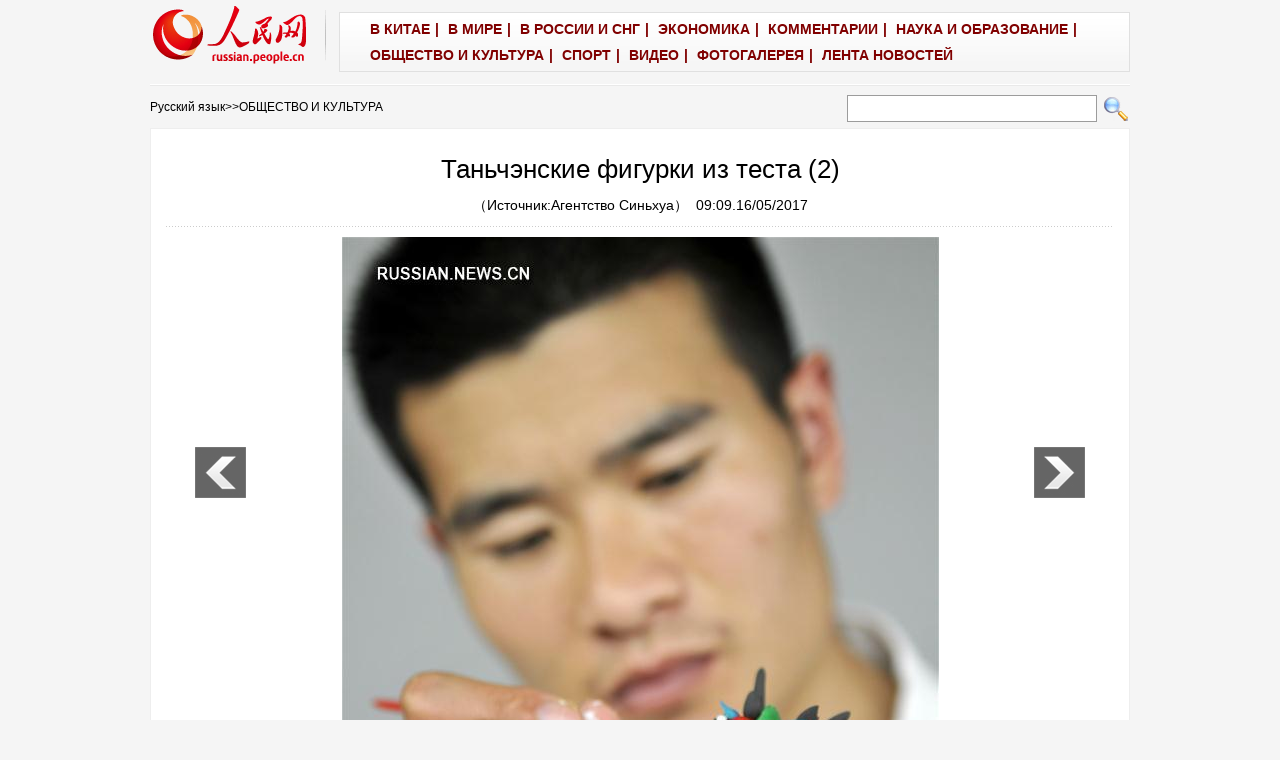

--- FILE ---
content_type: text/html
request_url: http://russian.people.com.cn/n3/2017/0516/c31516-9216129-2.html
body_size: 6983
content:
<!DOCTYPE html PUBLIC "-//W3C//DTD XHTML 1.0 Transitional//EN" "http://www.w3.org/TR/xhtml1/DTD/xhtml1-transitional.dtd">

<html xmlns="http://www.w3.org/1999/xhtml">

<head>

<meta http-equiv="content-type" content="text/html;charset=UTF-8"/>

<meta http-equiv="Content-Language" content="utf-8" />

<meta content="all" name="robots" />

<title>Таньчэнские фигурки из теста (2)</title>

<meta name="description" content="Линьи /пров. Шаньдун/, 15 мая /Синьхуа/ -- Для изготовления традиционных лепных фигурок из теста и" />

<meta name="keywords" content="" />

<meta name="filetype" content="0">

<meta name="publishedtype" content="1">

<meta name="pagetype" content="1">

<meta name="catalogs" content="F_31516">

<meta name="contentid" content="F_9216129">

<meta name="publishdate" content="2017-05-16">

<meta name="author" content="F_100633">

<meta name="source" content="Источник：Агентство Синьхуа">

<meta name="editor" content="">

<meta name="sourcetype" content="">

<meta http-equiv="X-UA-Compatible" content="IE=EmulateIE7" />

<!-- style -->

<link rel="stylesheet" href="/img/2012gqwbc/page.css" type="text/css" media="all"  />

<link rel="stylesheet" href="/img/2012gqwbc/pageru.css" type="text/css" media="all"  />

<script type="text/javascript" src="/img/2012gqwbc/jquery-1.4.2.min.js"></script>

<script type="text/javascript">

$(document).ready(function()

{

	var $text = $(".pic").find("img").attr("alt");

	$(".pic_txt").text($text);

	$(".pic").find("img").attr({alt:""});

	function text_show(){

	 $(".pic_txt").show();

	 $(".pic_txt").animate({bottom:"0px"},0);

	 //$(".left_btn").css({display:"block"});

	 //$(".right_btn").css({display:"block"});

	}

	 

	$(".pic").mouseover(function(){text_show();}) 

	$(".pic_txt").mouseover(function(){text_show();})

	$(".left_btn").mouseover(function(){text_show();})

	$(".right_btn").mouseover(function(){text_show();})	 

	

	$(".pic").mouseout(function(){

	 	 //$(".pic_txt").hide();

	 	 $(".pic_txt").animate({bottom:"-80px"},0);

		 //$(".left_btn").css({display:"none"});

		 //$(".right_btn").css({display:"none"});	 

	})

})

</script>

<script language="JavaScript" src="/css/searchforeign.js"></script>

<script language="javascript" src="/css/russianfromsearch.js"></script>

<script>

function FieldSearchFormTwo_onsubmit(){

	var SQLTitle="";

	var tempstr = Trim(document.FieldSearchFormTwo.Content.value)

	if (tempstr!=""){

		var oldStr=tempstr;

		 var searchStr=searchWordPro(oldStr);

			SQLTitle=searchStr;

			document.FieldSearchFormTwo.searchword.value=SQLTitle;

			return true;

	}else

	{

	alert("Задан пустой поисковый запрос!");

	        return false;

	}

}



function searchWordPro(vsearchWord){

	var tempStr="";

	var isSpace=false;

	vsearchWord=alltrim(vsearchWord);

	var word_array =vsearchWord.split(" ");

	if(word_array.length<2) return vsearchWord;



	for (loop=0; loop < word_array.length;loop++)

	{

		if((alltrim(word_array[loop]).toLowerCase()=="or") ||(alltrim(word_array[loop]).toLowerCase()=="and")){

			return vsearchWord;

		}else{

			if(loop==0)

				tempStr=word_array[loop];

			else{

				if(alltrim(word_array[loop])!="")

					tempStr=tempStr+" and "+word_array[loop];

				}

		}

	}

	return tempStr;

}



function alltrim(a_strVarContent) 

{ 

var pos1, pos2, newstring; 

pos1 = 0; 

pos2 = 0; 

newstring = "" 

if ( a_strVarContent.length > 0 ) 

{ 

for( i=0; i<a_strVarContent.length; i++) 

{ 

if ( a_strVarContent.charAt(i) == " " ) 

pos1 = pos1 + 1; 

else 

break; 

} 



for( i=a_strVarContent.length-1; i>=0 ; i--) 

{ 

if ( a_strVarContent.charAt(i) == " " ) 

pos2 = pos2 + 1; 

else 

break; 

} 

newstring = a_strVarContent.substring(pos1, a_strVarContent.length-pos2) 

} 

return newstring; 

} 



function Trim(str){

 if(str.charAt(0) == " "){

  str = str.slice(1);

  str = Trim(str); 

 }

 return str;

}

</script>

</head>



<body>

<div class="top w980"> <span id="logo"><a href="http://russian.people.com.cn/" target="_blank"><img src="/img/2012gqwbc/images/logo_ew.gif" /></a></span>

  <div>
                    <font class="Apple-style-span" color="#800000"><a href="http://russian.people.com.cn/31521/index.html" target="_blank" style="color: black; " target='_blank'><font class="Apple-style-span" color="#800000">В КИТАЕ</font></a>|
                  
                  
                    <a href="http://russian.people.com.cn/31520/index.html" target="_blank" style="color: black; " target='_blank'><font class="Apple-style-span" color="#800000">В МИРЕ</font></a>|
                  
                  
                    <a href="http://russian.people.com.cn/31519/index.html" target="_blank" style="color: black; " target='_blank'><font class="Apple-style-span" color="#800000">В РОССИИ И СНГ</font></a>|
                  
                  
                    <a href="http://russian.people.com.cn/31518/index.html" target="_blank" style="color: black; " target='_blank'><font class="Apple-style-span" color="#800000">ЭКОНОМИКА</font></a>|
                  
                  
                    <a href="http://russian.people.com.cn/95181/index.html" target="_blank" style="color: black; " target='_blank'><font class="Apple-style-span" color="#800000">КОММЕНТАРИИ</font></a>|
                  
                  
                    <font class="Apple-style-span" color="#800000"><a href="http://russian.people.com.cn/31517/index.html" target="_blank" target='_blank'><font class="Apple-style-span" color="#800000">НАУКА И ОБРАЗОВАНИЕ</font></a>|
                  
                  
                    </font><a href="http://russian.people.com.cn/31516/index.html" target="_blank" style="color: black; " target='_blank'><font class="Apple-style-span" color="#800000">ОБЩЕСТВО И КУЛЬТУРА</font></a>|
                  
                  
                    <a href="http://russian.people.com.cn/31514/index.html" target="_blank" style="color: black; " target='_blank'><font class="Apple-style-span" color="#800000">СПОРТ</font></a>|
                  
                  
                    <a href="http://russian.people.com.cn/95197/index.html" target="_blank" style="color: black; " target='_blank'><font class="Apple-style-span" color="#800000">ВИДЕО</font></a>|
                  
				  
                    <a href="http://russian.people.com.cn/31513/index.html" target="_blank" style="color: black; " target='_blank'><font class="Apple-style-span" color="#800000">ФОТОГАЛЕРЕЯ</font></a>|
                  
		  
                    <a href="/102235/index.html" target="_blank" style="color: black; " target='_blank'><font class="Apple-style-span" color="#800000">ЛЕНТА НОВОСТЕЙ</font></a></font></div>

</div>

<form name="searchForm" method="post"  action="" onsubmit="return false;"><p class="w980 clear path"> <i><a href="http://russian.people.com.cn/" class="clink">Русский язык</a>&gt;&gt;<a href="http://russian.people.com.cn/31516/" class="clink">ОБЩЕСТВО И КУЛЬТУРА</a></i>  

<input name="names" id="names" type="text" class="input1" />

  <input type="image" name="button" id="button" value="search" src="/img/2012gqwbc/images/search.gif" onclick="search()" /></p></form>

<div class="wb_content w980">

  <h1>Таньчэнские фигурки из теста (2)</h1>

  <h3>（Источник:<a href="http://www.russian.xinhuanet.com/">Агентство Синьхуа</a>）&nbsp;&nbsp;09:09.16/05/2017</h3>

  <div class="line"></div>

  <div class="page_pic">

    <div class="pic"><a href="/n3/2017/0516/c31516-9216129-3.html"><img src="/NMediaFile/2017/0516/FOREIGN201705160910000062575465664.jpg" alt="Таньчэнские фигурки из теста" ></a>

      <div class="pic_txt"></div>

    </div>

    <div class="left_btn"><a href="/n3/2017/0516/c31516-9216129.html"></a></div>

    <div class="right_btn"><a href="/n3/2017/0516/c31516-9216129-3.html"></a></div>

  </div>
  
  <p><p>
	Линьи /пров. Шаньдун/, 15 мая /Синьхуа/ -- Для изготовления традиционных лепных фигурок из теста используется мука из клейкого риса с добавлением красителей, ручные операции скатывания, сминания и скручивания, а также простые инструменты вроде ножниц и гребенки. Фигурки людей и животных получаются, как живые, восхищая изяществом и утонченностью линий.</p>
<p>
	Таньчэнские фигурки из теста производят уже более 100 лет в уезде Таньчэн городского округа Линьи провинции Шаньдун /Восточный Китай/. В этом народном промысле соединились традиции лепки местных узорных хлебцев и хлебных фонариков на праздник Юаньсяо. В 2016 году таньчэнские фигурки из теста были внесены в 5-й список нематериального культурного наследия Линьи.</p>
<br><center><a href="/n3/2017/0516/c31516-9216129.html" class="abl2">【1】</a><a href="/n3/2017/0516/c31516-9216129-2.html" class="common_current_page">【2】</a><a href="/n3/2017/0516/c31516-9216129-3.html" class="abl2">【3】</a><a href="/n3/2017/0516/c31516-9216129-4.html" class="abl2">【4】</a><a href="/n3/2017/0516/c31516-9216129-5.html" class="abl2">【5】</a></center><br><center><table border="0" align="center" width="40%"><tr><td width="50%" align="center"><a href="/n3/2017/0516/c31516-9216129.html"><img src="/img/page/pre_ru.jpg" border="0"></a></td><td width="50%" align="center"><a href="/n3/2017/0516/c31516-9216129-3.html"><img src="/img/page/next_ru.jpg" border="0"></a></td></tr></table></center></p>

  <em>(Редактор:Ли&nbsp;Янь、Дэн&nbsp;Цзе)</em>
  
  <div class="wb_2 clear">
  	<div><img src="/NMediaFile/2014/1020/FOREIGN201410201659214936269728838.jpg" />
<b>Поделиться:</b>&nbsp;&nbsp;<a href="http://vk.com/renminribao_group" target="_blank">ВКонтакте</a><a href="https://www.facebook.com/moscowpeople" target="_blank">Facebook</a><a href="https://twitter.com/rus_renminwang" target="_blank">Twitter</a></div>
  </div>
  
  <div class="wb_1 clear">
  <h3>Рекомендуемые новости:</h3>
<ul><a href="http://russian.people.com.cn/31857/313371/index.html" ><img src="/NMediaFile/2017/0421/FOREIGN201704211048087915774254748.jpg" /></a>
<li><br><strong><a href="http://russian.people.com.cn/n3/2016/1216/c31521-9155647.html" target="_blank">[Китай]</a></strong> <a href="http://russian.people.com.cn/n3/2017/0512/c31521-9214228.html" target="_blank">Си Цзиньпин провел телефонный разговор с президентом РК Мун Чжэ Ином</a></li><li><strong><a href="http://russian.people.com.cn/31518/index.html" target="_blank">[Экономика]</a></strong> <a href="http://russian.people.com.cn/n3/2017/0512/c31518-9214482.html" target="_blank">Банковская отрасль Китая содействует финансированию "Пояса и пути"
</a></li><li><strong><a href="http://russian.people.com.cn/n3/2017/0412/c31516-9201661.html" target="_blank">[Общество]</a></strong> <a href="http://russian.people.com.cn/n3/2017/0512/c31516-9214211.html"target="_blank">К участию в создании китайского двигателя для авиалайнера С919 будут допущены зарубежные поставщики<a></li><li><strong><a href="http://russian.people.com.cn/31519/index.html" target="_blank">[РФ и СНГ]</a></strong> <a href="http://russian.people.com.cn/n3/2017/0512/c31519-9214546.html" target="_blank">Черноморский флот РФ в прошлом году увеличил время пребывания в море</a></li><li><strong><a href="http://russian.people.com.cn/31520/index.html" target="_blank">[В мире]</a></strong> <a href="http://russian.people.com.cn/n3/2017/0512/c31520-9214521.html" target="_blank">Ситуация с безопасностью в Афганистане, вероятно, продолжит ухудшаться -- директор национальной разведки США</a></li><li><strong><a href="http://russian.people.com.cn/95181/index.html" target="_blank">[Комментарии]</a></strong> <a href="http://russian.people.com.cn/n3/2017/0512/c95181-9214506.html" target="_blank">Генеральный секретарь ООН Гутерриш: Инициатива «Один пояс, один путь» предоставила новую идею для международного сотрудничества</a></li></ul>
  </div>

  <div class="line"></div>

  <!--<span><a href="/n3/2017/0516/c31516-9216129.html">【1】</a><a href="/n3/2017/0516/c31516-9216129-2.html">【2】</a><a href="/n3/2017/0516/c31516-9216129-3.html">【3】</a><a href="/n3/2017/0516/c31516-9216129-4.html">【4】</a><a href="/n3/2017/0516/c31516-9216129-5.html">【5】</a></span>--> </div>





<div class="wb1_content w980 mt10 clear">
  <h2><b>ФОТО</b></h2>
  <ul><li><a href="http://russian.people.com.cn/n3/2017/0510/c31520-9213195.html" target="_blank"><img src="/NMediaFile/2017/0515/FOREIGN201705150826542894195994514.jpg" width="176" height="108" border="0" alt="Контейнеровоз &quot;COSCO Netherlands&quot; проплыл по Морскому Шелковому пути XXI века"/></a><i><a href="http://russian.people.com.cn/n3/2017/0510/c31520-9213195.html" target="_blank">Контейнеровоз "COSCO Netherlands" проплыл по Морскому Шелковому пути XXI века</a></i></li>
<li><a href="http://russian.people.com.cn/n3/2017/0508/c31517-9212023.html" target="_blank"><img src="/NMediaFile/2017/0515/FOREIGN201705150826541859755447660.jpg" width="176" height="108" border="0" alt="Батискаф &quot;Цзяолун&quot; обследовал мутные течения в Южно-Китайском море"/></a><i><a href="http://russian.people.com.cn/n3/2017/0508/c31517-9212023.html" target="_blank">Батискаф "Цзяолун" обследовал мутные течения в Южно-Китайском море</a></i></li>
<li><a href="http://russian.people.com.cn/n3/2017/0511/c31516-9213938.html" target="_blank"><img src="/NMediaFile/2017/0515/FOREIGN201705150826540946482232070.jpg" width="176" height="108" border="0" alt="В Синьцзяне произошло землетрясение магнитудой 5,5 баллов&#13;"/></a><i><a href="http://russian.people.com.cn/n3/2017/0511/c31516-9213938.html" target="_blank">В Синьцзяне произошло землетрясение магнитудой 5,5 баллов
</a></i></li>
<li><a href="http://russian.people.com.cn/n3/2017/0511/c31516-9213981.html" target="_blank"><img src="/NMediaFile/2017/0515/FOREIGN201705150826540255220221318.jpg" width="176" height="108" border="0" alt="Студенты-выпускники из Циндао сделали креативные фото с воздуха"/></a><i><a href="http://russian.people.com.cn/n3/2017/0511/c31516-9213981.html" target="_blank">Студенты-выпускники из Циндао сделали креативные фото с воздуха</a></i></li>
<li><a href="http://russian.people.com.cn/n3/2017/0511/c31516-9213985.html" target="_blank"><img src="/NMediaFile/2017/0515/FOREIGN201705150826539741521201163.jpg" width="176" height="108" border="0" alt="Культурное сокровище народности хакка – кукольный театр"/></a><i><a href="http://russian.people.com.cn/n3/2017/0511/c31516-9213985.html" target="_blank">Культурное сокровище народности хакка – кукольный театр</a></i></li>
<li><a href="http://russian.people.com.cn/n3/2017/0513/c31516-9214895.html" target="_blank"><img src="/NMediaFile/2017/0515/FOREIGN201705150826538931217021909.jpg" width="176" height="108" border="0" alt="Пострадавших в результате землетрясения в Ташкургане переселили в безопасное место"/></a><i><a href="http://russian.people.com.cn/n3/2017/0513/c31516-9214895.html" target="_blank">Пострадавших в результате землетрясения в Ташкургане переселили в безопасное место</a></i></li>
<li><a href="http://russian.people.com.cn/n3/2017/0510/c31518-9213101.html" target="_blank"><img src="/NMediaFile/2017/0515/FOREIGN201705150826538340425253938.jpg" width="176" height="108" border="0" alt="Несколько крупных успешных проектов в рамках строительства &quot;Пояса и пути&quot;"/></a><i><a href="http://russian.people.com.cn/n3/2017/0510/c31518-9213101.html" target="_blank">Несколько крупных успешных проектов в рамках строительства "Пояса и пути"</a></i></li>
<li><a href="http://russian.people.com.cn/n3/2017/0511/c31518-9213578.html" target="_blank"><img src="/NMediaFile/2017/0515/FOREIGN201705150826537584096481443.jpg" width="176" height="108" border="0" alt="Порт Чжоушань в Нинбо -- современный порт на морском Шелковом пути XXI века"/></a><i><a href="http://russian.people.com.cn/n3/2017/0511/c31518-9213578.html" target="_blank">Порт Чжоушань в Нинбо -- современный порт на морском Шелковом пути XXI века</a></i></li>
<li><a href="http://russian.people.com.cn/n3/2017/0510/c31519-9213079.html" target="_blank"><img src="/NMediaFile/2017/0515/FOREIGN201705150826537068036913687.jpg" width="176" height="108" border="0" alt="В Москве состоялся парад по случаю годовщины победы в Великой Отечественной войне"/></a><i><a href="http://russian.people.com.cn/n3/2017/0510/c31519-9213079.html" target="_blank">В Москве состоялся парад по случаю годовщины победы в Великой Отечественной войне</a></i></li>
<li><a href="http://russian.people.com.cn/n3/2017/0513/c31519-9214722.html" target="_blank"><img src="/NMediaFile/2017/0515/FOREIGN201705150826536264745400101.jpg" width="176" height="108" border="0" alt="Чистая энергия для белорусских городов"/></a><i><a href="http://russian.people.com.cn/n3/2017/0513/c31519-9214722.html" target="_blank">Чистая энергия для белорусских городов</a></i></li>
<li><a href="http://russian.people.com.cn/n3/2017/0514/c31519-9215248.html" target="_blank"><img src="/NMediaFile/2017/0515/FOREIGN201705150826535617607866289.jpg" width="176" height="108" border="0" alt="Гастрономический фестиваль для сотрудников иностранных дипмиссий в Узбекистане"/></a><i><a href="http://russian.people.com.cn/n3/2017/0514/c31519-9215248.html" target="_blank">Гастрономический фестиваль для сотрудников иностранных дипмиссий в Узбекистане</a></i></li>
<li><a href="http://russian.people.com.cn/n3/2017/0514/c31519-9215250.html" target="_blank"><img src="/NMediaFile/2017/0515/FOREIGN201705150826534944788370547.jpg" width="176" height="108" border="0" alt="Самарканд -- жемчужина древнего Шелкового пути"/></a><i><a href="http://russian.people.com.cn/n3/2017/0514/c31519-9215250.html" target="_blank">Самарканд -- жемчужина древнего Шелкового пути</a></i></li>
<li><a href="http://russian.people.com.cn/n3/2017/0513/c31520-9214756.html" target="_blank"><img src="/NMediaFile/2017/0515/FOREIGN201705150826534244889219406.jpg" width="176" height="108" border="0" alt="Строительство китайско-мальдивского моста дружбы на Мальдивах"/></a><i><a href="http://russian.people.com.cn/n3/2017/0513/c31520-9214756.html" target="_blank">Строительство китайско-мальдивского моста дружбы на Мальдивах</a></i></li>
<li><a href="http://russian.people.com.cn/n3/2017/0512/c31518-9214160.html" target="_blank"><img src="/NMediaFile/2017/0515/FOREIGN201705150826533492327661639.jpg" width="176" height="108" border="0" alt="Грузовое железнодорожное сообщение Ухань -- Европа -- транспорт &quot;Пояса и пути&quot;"/></a><i><a href="http://russian.people.com.cn/n3/2017/0512/c31518-9214160.html" target="_blank">Грузовое железнодорожное сообщение Ухань -- Европа -- транспорт "Пояса и пути"</a></i></li>
<li><a href="http://russian.people.com.cn/n3/2017/0514/c31519-9215270.html" target="_blank"><img src="/NMediaFile/2017/0515/FOREIGN201705150826531557623369505.jpg" width="176" height="108" border="0" alt="В Киеве состоялся конкурс на знание китайского языка"/></a><i><a href="http://russian.people.com.cn/n3/2017/0514/c31519-9215270.html" target="_blank">В Киеве состоялся конкурс на знание китайского языка</a></i></li>
</ul>
</div>



<div class="wb2_content w980 mt10 clear">

  <div class="wb_left fl">

    

    

    <h2><b>Оставить комментарий</b></h2>

    <form action="http://103.42.76.205/russia/index.php/Comment/insercomment" id="form" name="form" method="post" accept-charset="utf-8">
        <input type = "hidden" name = "type" value = "0">
        <input type = "hidden" name = "news_id" id = "news_id" value = "9216129">
        <input type = "hidden" name = "news_url" value = "http://russian.people.com.cn/n3/2017/0516/c31516-9216129.html">
        <input type = "hidden" name = "news_title" value = 'Таньчэнские фигурки из теста (2)'>
        <input type = "hidden" name = "node_id" value = "31516">

    <table border="0" align="center" cellpadding="0" cellspacing="15" class="ly">

      <tr>

        <td>Имя:<input type="text"  name="uid" id="uid" /></td>

        <td>&nbsp;</td>

      </tr>

      <tr>

        <td><textarea  name="comment" id="comment" cols="45" rows="5"></textarea></td>

        <td><input  type="image" src="/img/2012gqwbc/images/ew1.gif" onclick="chake_submit()" />

        <a href="http://103.42.76.205/russia/index.php/comment/netuser/9216129" target="_blank"><img src="/img/2012gqwbc/images/ew2.gif" width="90" height="25" /></a>

        </td>

      </tr>

    </table></form>
    
    <div class="ly_1 clearfix">
    	
  	</div>
    
    <div class="wb_3 clear">
      		<h3>ИноСМИ</h3>
			<ul><li><a href="http://inosmi.ru/politic/20170515/239346654.html" target="_blank"><img src="/NMediaFile/2017/0515/FOREIGN201705151011173438996225560.jpg" width="70" height="50" alt="Скандинавско-российские размышления: договориться все еще возможно"/></a><a href="http://inosmi.ru/politic/20170515/239346654.html" target="_blank">Скандинавско-российские размышления: договориться все еще возможно</a></li>
<li><a href="http://inosmi.ru/politic/20170514/239344408.html" target="_blank"><img src="/NMediaFile/2017/0515/FOREIGN201705151014302556189837646.jpg" width="70" height="50" alt="Два дня, изменившие ход истории"/></a><a href="http://inosmi.ru/politic/20170514/239344408.html" target="_blank">Два дня, изменившие ход истории</a></li>
<li><a href="http://inosmi.ru/politic/20170514/239344692.html" target="_blank"><img src="/NMediaFile/2017/0515/FOREIGN201705151013337407774183612.jpg" width="70" height="50" alt="Путин и история России"/></a><a href="http://inosmi.ru/politic/20170514/239344692.html" target="_blank">Путин и история России</a></li>
</ul>
      </div>
    
  </div>

  <div class="wb_right fr">

    <h2><b>Новости</b></h2>
    <ul class="fl list_14 l_h24"><li><a href='/n3/2017/0516/c31516-9216129.html' target="_blank">Таньчэнские фигурки из теста</a></li>
<li><a href='/n3/2017/0516/c31516-9216122.html' target="_blank">В Хучжоу восстанавливается древняя система тутовых рыбоводных прудов</a></li>
<li><a href='/n3/2017/0516/c31516-9216098.html' target="_blank">Тоннель Голяндун: километровый "коридор в отвесной скале", проложенный вручную</a></li>
<li><a href='/n3/2017/0516/c31516-9215987.html' target="_blank">Альпинизм -- Международные соревнования по лыжному спорту и альпинизму на пике Ганшиця -- 2017: обзор предстартовой тренировки</a></li>

</ul>

  </div>

  <div><img src="/img/2012gqwbc/images/bt.gif" width="981" height="1" /></div>

</div>

<div id="copyright"><!--Rating@Mail.ru counter-->
<a target="_top" href="http://top.mail.ru/jump?from=1895628"><img src="http://dc.ce.bc.a1.top.mail.ru/counter?id=1895628;t=109" border="0" height="18" width="88" alt="Рейтинг@Mail.ru"></a>
<!--// Rating@Mail.ru counter--></div>

<img src="http://58.68.146.44:8000/d.gif?id=9216129" width=0 height=0>
<script src="/img/FOREIGN/2015/11/212722/js/jquery.cookie.js" type="text/javascript"></script>
<script type="text/javascript">
function chake_submit(){
	var uid = $('#uid').val();  
	var comment = $('#comment').val(); 
	var news_id = $('#news_id').val();

	var cookies_newsid = $.cookie(news_id);
	if (cookies_newsid == comment){
		alert('Пожалуйста, не отправляйте комментарий повторно');
		return false;
	}else{
		if(uid == ''){
			alert('Введите имя пользователя');
			return false;
		}
		if(comment == ''){
		   alert('Введите текст сообщения');
		   return false;
		}
		$.cookie(news_id, comment, { expires: 1 }); 
		document.getElementById('form').submit();  
	}
}
</script>
<script src="/css/2010tianrun/webdig_test.js" language="javascript" type="text/javascript"></script>

</body>

</html>

